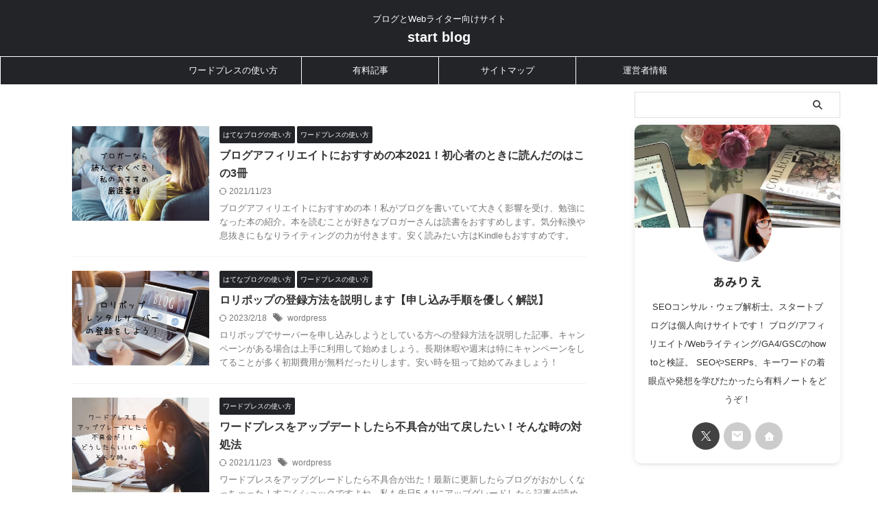

--- FILE ---
content_type: text/html; charset=UTF-8
request_url: https://startblog.info/page/3/
body_size: 17999
content:
<!DOCTYPE html>
<html lang="ja" class="s-navi-search-overlay  toc-style-default">
	<!--<![endif]-->
	<head prefix="og: http://ogp.me/ns# fb: http://ogp.me/ns/fb# article: http://ogp.me/ns/article#">
		
	<!-- Global site tag (gtag.js) - Google Analytics -->
	<script async src="https://www.googletagmanager.com/gtag/js?id=UA-149934649-2"></script>
	<script>
	  window.dataLayer = window.dataLayer || [];
	  function gtag(){dataLayer.push(arguments);}
	  gtag('js', new Date());

	  gtag('config', 'UA-149934649-2');
	</script>
			<meta charset="UTF-8" >
		<meta name="viewport" content="width=device-width,initial-scale=1.0,user-scalable=no,viewport-fit=cover">
		<meta name="format-detection" content="telephone=no" >
		<meta name="referrer" content="no-referrer-when-downgrade"/>

					<meta name="robots" content="noindex,follow">
		
		<link rel="alternate" type="application/rss+xml" title="start blog RSS Feed" href="https://startblog.info/feed/" />
		<link rel="pingback" href="https://startblog.info/xmlrpc.php" >
		<!--[if lt IE 9]>
		<script src="https://startblog.info/wp-content/themes/affinger/js/html5shiv.js" class="" defer data-st-lazy-load="true"></script>
		<![endif]-->
				<meta name='robots' content='max-image-preview:large' />
	<style>img:is([sizes="auto" i], [sizes^="auto," i]) { contain-intrinsic-size: 3000px 1500px }</style>
	<title>startblog(スタートブログ)｜ブログ初心者が収益化する方法</title>
<link rel='dns-prefetch' href='//codoc.jp' />
<script type="text/javascript">
/* <![CDATA[ */
window._wpemojiSettings = {"baseUrl":"https:\/\/s.w.org\/images\/core\/emoji\/16.0.1\/72x72\/","ext":".png","svgUrl":"https:\/\/s.w.org\/images\/core\/emoji\/16.0.1\/svg\/","svgExt":".svg","source":{"concatemoji":"https:\/\/startblog.info\/wp-includes\/js\/wp-emoji-release.min.js?ver=6.8.2"}};
/*! This file is auto-generated */
!function(s,n){var o,i,e;function c(e){try{var t={supportTests:e,timestamp:(new Date).valueOf()};sessionStorage.setItem(o,JSON.stringify(t))}catch(e){}}function p(e,t,n){e.clearRect(0,0,e.canvas.width,e.canvas.height),e.fillText(t,0,0);var t=new Uint32Array(e.getImageData(0,0,e.canvas.width,e.canvas.height).data),a=(e.clearRect(0,0,e.canvas.width,e.canvas.height),e.fillText(n,0,0),new Uint32Array(e.getImageData(0,0,e.canvas.width,e.canvas.height).data));return t.every(function(e,t){return e===a[t]})}function u(e,t){e.clearRect(0,0,e.canvas.width,e.canvas.height),e.fillText(t,0,0);for(var n=e.getImageData(16,16,1,1),a=0;a<n.data.length;a++)if(0!==n.data[a])return!1;return!0}function f(e,t,n,a){switch(t){case"flag":return n(e,"\ud83c\udff3\ufe0f\u200d\u26a7\ufe0f","\ud83c\udff3\ufe0f\u200b\u26a7\ufe0f")?!1:!n(e,"\ud83c\udde8\ud83c\uddf6","\ud83c\udde8\u200b\ud83c\uddf6")&&!n(e,"\ud83c\udff4\udb40\udc67\udb40\udc62\udb40\udc65\udb40\udc6e\udb40\udc67\udb40\udc7f","\ud83c\udff4\u200b\udb40\udc67\u200b\udb40\udc62\u200b\udb40\udc65\u200b\udb40\udc6e\u200b\udb40\udc67\u200b\udb40\udc7f");case"emoji":return!a(e,"\ud83e\udedf")}return!1}function g(e,t,n,a){var r="undefined"!=typeof WorkerGlobalScope&&self instanceof WorkerGlobalScope?new OffscreenCanvas(300,150):s.createElement("canvas"),o=r.getContext("2d",{willReadFrequently:!0}),i=(o.textBaseline="top",o.font="600 32px Arial",{});return e.forEach(function(e){i[e]=t(o,e,n,a)}),i}function t(e){var t=s.createElement("script");t.src=e,t.defer=!0,s.head.appendChild(t)}"undefined"!=typeof Promise&&(o="wpEmojiSettingsSupports",i=["flag","emoji"],n.supports={everything:!0,everythingExceptFlag:!0},e=new Promise(function(e){s.addEventListener("DOMContentLoaded",e,{once:!0})}),new Promise(function(t){var n=function(){try{var e=JSON.parse(sessionStorage.getItem(o));if("object"==typeof e&&"number"==typeof e.timestamp&&(new Date).valueOf()<e.timestamp+604800&&"object"==typeof e.supportTests)return e.supportTests}catch(e){}return null}();if(!n){if("undefined"!=typeof Worker&&"undefined"!=typeof OffscreenCanvas&&"undefined"!=typeof URL&&URL.createObjectURL&&"undefined"!=typeof Blob)try{var e="postMessage("+g.toString()+"("+[JSON.stringify(i),f.toString(),p.toString(),u.toString()].join(",")+"));",a=new Blob([e],{type:"text/javascript"}),r=new Worker(URL.createObjectURL(a),{name:"wpTestEmojiSupports"});return void(r.onmessage=function(e){c(n=e.data),r.terminate(),t(n)})}catch(e){}c(n=g(i,f,p,u))}t(n)}).then(function(e){for(var t in e)n.supports[t]=e[t],n.supports.everything=n.supports.everything&&n.supports[t],"flag"!==t&&(n.supports.everythingExceptFlag=n.supports.everythingExceptFlag&&n.supports[t]);n.supports.everythingExceptFlag=n.supports.everythingExceptFlag&&!n.supports.flag,n.DOMReady=!1,n.readyCallback=function(){n.DOMReady=!0}}).then(function(){return e}).then(function(){var e;n.supports.everything||(n.readyCallback(),(e=n.source||{}).concatemoji?t(e.concatemoji):e.wpemoji&&e.twemoji&&(t(e.twemoji),t(e.wpemoji)))}))}((window,document),window._wpemojiSettings);
/* ]]> */
</script>
<style id='wp-emoji-styles-inline-css' type='text/css'>

	img.wp-smiley, img.emoji {
		display: inline !important;
		border: none !important;
		box-shadow: none !important;
		height: 1em !important;
		width: 1em !important;
		margin: 0 0.07em !important;
		vertical-align: -0.1em !important;
		background: none !important;
		padding: 0 !important;
	}
</style>
<link rel='stylesheet' id='wp-block-library-css' href='https://startblog.info/wp-includes/css/dist/block-library/style.min.css?ver=6.8.2' type='text/css' media='all' />
<style id='classic-theme-styles-inline-css' type='text/css'>
/*! This file is auto-generated */
.wp-block-button__link{color:#fff;background-color:#32373c;border-radius:9999px;box-shadow:none;text-decoration:none;padding:calc(.667em + 2px) calc(1.333em + 2px);font-size:1.125em}.wp-block-file__button{background:#32373c;color:#fff;text-decoration:none}
</style>
<style id='global-styles-inline-css' type='text/css'>
:root{--wp--preset--aspect-ratio--square: 1;--wp--preset--aspect-ratio--4-3: 4/3;--wp--preset--aspect-ratio--3-4: 3/4;--wp--preset--aspect-ratio--3-2: 3/2;--wp--preset--aspect-ratio--2-3: 2/3;--wp--preset--aspect-ratio--16-9: 16/9;--wp--preset--aspect-ratio--9-16: 9/16;--wp--preset--color--black: #000000;--wp--preset--color--cyan-bluish-gray: #abb8c3;--wp--preset--color--white: #ffffff;--wp--preset--color--pale-pink: #f78da7;--wp--preset--color--vivid-red: #cf2e2e;--wp--preset--color--luminous-vivid-orange: #ff6900;--wp--preset--color--luminous-vivid-amber: #fcb900;--wp--preset--color--light-green-cyan: #eefaff;--wp--preset--color--vivid-green-cyan: #00d084;--wp--preset--color--pale-cyan-blue: #8ed1fc;--wp--preset--color--vivid-cyan-blue: #0693e3;--wp--preset--color--vivid-purple: #9b51e0;--wp--preset--color--soft-red: #e92f3d;--wp--preset--color--light-grayish-red: #fdf0f2;--wp--preset--color--vivid-yellow: #ffc107;--wp--preset--color--very-pale-yellow: #fffde7;--wp--preset--color--very-light-gray: #fafafa;--wp--preset--color--very-dark-gray: #313131;--wp--preset--color--original-color-a: #43a047;--wp--preset--color--original-color-b: #795548;--wp--preset--color--original-color-c: #ec407a;--wp--preset--color--original-color-d: #9e9d24;--wp--preset--gradient--vivid-cyan-blue-to-vivid-purple: linear-gradient(135deg,rgba(6,147,227,1) 0%,rgb(155,81,224) 100%);--wp--preset--gradient--light-green-cyan-to-vivid-green-cyan: linear-gradient(135deg,rgb(122,220,180) 0%,rgb(0,208,130) 100%);--wp--preset--gradient--luminous-vivid-amber-to-luminous-vivid-orange: linear-gradient(135deg,rgba(252,185,0,1) 0%,rgba(255,105,0,1) 100%);--wp--preset--gradient--luminous-vivid-orange-to-vivid-red: linear-gradient(135deg,rgba(255,105,0,1) 0%,rgb(207,46,46) 100%);--wp--preset--gradient--very-light-gray-to-cyan-bluish-gray: linear-gradient(135deg,rgb(238,238,238) 0%,rgb(169,184,195) 100%);--wp--preset--gradient--cool-to-warm-spectrum: linear-gradient(135deg,rgb(74,234,220) 0%,rgb(151,120,209) 20%,rgb(207,42,186) 40%,rgb(238,44,130) 60%,rgb(251,105,98) 80%,rgb(254,248,76) 100%);--wp--preset--gradient--blush-light-purple: linear-gradient(135deg,rgb(255,206,236) 0%,rgb(152,150,240) 100%);--wp--preset--gradient--blush-bordeaux: linear-gradient(135deg,rgb(254,205,165) 0%,rgb(254,45,45) 50%,rgb(107,0,62) 100%);--wp--preset--gradient--luminous-dusk: linear-gradient(135deg,rgb(255,203,112) 0%,rgb(199,81,192) 50%,rgb(65,88,208) 100%);--wp--preset--gradient--pale-ocean: linear-gradient(135deg,rgb(255,245,203) 0%,rgb(182,227,212) 50%,rgb(51,167,181) 100%);--wp--preset--gradient--electric-grass: linear-gradient(135deg,rgb(202,248,128) 0%,rgb(113,206,126) 100%);--wp--preset--gradient--midnight: linear-gradient(135deg,rgb(2,3,129) 0%,rgb(40,116,252) 100%);--wp--preset--font-size--small: .8em;--wp--preset--font-size--medium: 20px;--wp--preset--font-size--large: 1.5em;--wp--preset--font-size--x-large: 42px;--wp--preset--font-size--st-regular: 1em;--wp--preset--font-size--huge: 3em;--wp--preset--spacing--20: 0.44rem;--wp--preset--spacing--30: 0.67rem;--wp--preset--spacing--40: 1rem;--wp--preset--spacing--50: 1.5rem;--wp--preset--spacing--60: 2.25rem;--wp--preset--spacing--70: 3.38rem;--wp--preset--spacing--80: 5.06rem;--wp--preset--spacing--af-spacing-ss: 5px;--wp--preset--spacing--af-spacing-s: 10px;--wp--preset--spacing--af-spacing-m: 20px;--wp--preset--spacing--af-spacing-l: 40px;--wp--preset--spacing--af-spacing-ll: 60px;--wp--preset--spacing--af-spacing-xl: 80px;--wp--preset--spacing--af-spacing-xxl: 100px;--wp--preset--shadow--natural: 6px 6px 9px rgba(0, 0, 0, 0.2);--wp--preset--shadow--deep: 12px 12px 50px rgba(0, 0, 0, 0.4);--wp--preset--shadow--sharp: 6px 6px 0px rgba(0, 0, 0, 0.2);--wp--preset--shadow--outlined: 6px 6px 0px -3px rgba(255, 255, 255, 1), 6px 6px rgba(0, 0, 0, 1);--wp--preset--shadow--crisp: 6px 6px 0px rgba(0, 0, 0, 1);}:where(.is-layout-flex){gap: 0.5em;}:where(.is-layout-grid){gap: 0.5em;}body .is-layout-flex{display: flex;}.is-layout-flex{flex-wrap: wrap;align-items: center;}.is-layout-flex > :is(*, div){margin: 0;}body .is-layout-grid{display: grid;}.is-layout-grid > :is(*, div){margin: 0;}:where(.wp-block-columns.is-layout-flex){gap: 2em;}:where(.wp-block-columns.is-layout-grid){gap: 2em;}:where(.wp-block-post-template.is-layout-flex){gap: 1.25em;}:where(.wp-block-post-template.is-layout-grid){gap: 1.25em;}.has-black-color{color: var(--wp--preset--color--black) !important;}.has-cyan-bluish-gray-color{color: var(--wp--preset--color--cyan-bluish-gray) !important;}.has-white-color{color: var(--wp--preset--color--white) !important;}.has-pale-pink-color{color: var(--wp--preset--color--pale-pink) !important;}.has-vivid-red-color{color: var(--wp--preset--color--vivid-red) !important;}.has-luminous-vivid-orange-color{color: var(--wp--preset--color--luminous-vivid-orange) !important;}.has-luminous-vivid-amber-color{color: var(--wp--preset--color--luminous-vivid-amber) !important;}.has-light-green-cyan-color{color: var(--wp--preset--color--light-green-cyan) !important;}.has-vivid-green-cyan-color{color: var(--wp--preset--color--vivid-green-cyan) !important;}.has-pale-cyan-blue-color{color: var(--wp--preset--color--pale-cyan-blue) !important;}.has-vivid-cyan-blue-color{color: var(--wp--preset--color--vivid-cyan-blue) !important;}.has-vivid-purple-color{color: var(--wp--preset--color--vivid-purple) !important;}.has-black-background-color{background-color: var(--wp--preset--color--black) !important;}.has-cyan-bluish-gray-background-color{background-color: var(--wp--preset--color--cyan-bluish-gray) !important;}.has-white-background-color{background-color: var(--wp--preset--color--white) !important;}.has-pale-pink-background-color{background-color: var(--wp--preset--color--pale-pink) !important;}.has-vivid-red-background-color{background-color: var(--wp--preset--color--vivid-red) !important;}.has-luminous-vivid-orange-background-color{background-color: var(--wp--preset--color--luminous-vivid-orange) !important;}.has-luminous-vivid-amber-background-color{background-color: var(--wp--preset--color--luminous-vivid-amber) !important;}.has-light-green-cyan-background-color{background-color: var(--wp--preset--color--light-green-cyan) !important;}.has-vivid-green-cyan-background-color{background-color: var(--wp--preset--color--vivid-green-cyan) !important;}.has-pale-cyan-blue-background-color{background-color: var(--wp--preset--color--pale-cyan-blue) !important;}.has-vivid-cyan-blue-background-color{background-color: var(--wp--preset--color--vivid-cyan-blue) !important;}.has-vivid-purple-background-color{background-color: var(--wp--preset--color--vivid-purple) !important;}.has-black-border-color{border-color: var(--wp--preset--color--black) !important;}.has-cyan-bluish-gray-border-color{border-color: var(--wp--preset--color--cyan-bluish-gray) !important;}.has-white-border-color{border-color: var(--wp--preset--color--white) !important;}.has-pale-pink-border-color{border-color: var(--wp--preset--color--pale-pink) !important;}.has-vivid-red-border-color{border-color: var(--wp--preset--color--vivid-red) !important;}.has-luminous-vivid-orange-border-color{border-color: var(--wp--preset--color--luminous-vivid-orange) !important;}.has-luminous-vivid-amber-border-color{border-color: var(--wp--preset--color--luminous-vivid-amber) !important;}.has-light-green-cyan-border-color{border-color: var(--wp--preset--color--light-green-cyan) !important;}.has-vivid-green-cyan-border-color{border-color: var(--wp--preset--color--vivid-green-cyan) !important;}.has-pale-cyan-blue-border-color{border-color: var(--wp--preset--color--pale-cyan-blue) !important;}.has-vivid-cyan-blue-border-color{border-color: var(--wp--preset--color--vivid-cyan-blue) !important;}.has-vivid-purple-border-color{border-color: var(--wp--preset--color--vivid-purple) !important;}.has-vivid-cyan-blue-to-vivid-purple-gradient-background{background: var(--wp--preset--gradient--vivid-cyan-blue-to-vivid-purple) !important;}.has-light-green-cyan-to-vivid-green-cyan-gradient-background{background: var(--wp--preset--gradient--light-green-cyan-to-vivid-green-cyan) !important;}.has-luminous-vivid-amber-to-luminous-vivid-orange-gradient-background{background: var(--wp--preset--gradient--luminous-vivid-amber-to-luminous-vivid-orange) !important;}.has-luminous-vivid-orange-to-vivid-red-gradient-background{background: var(--wp--preset--gradient--luminous-vivid-orange-to-vivid-red) !important;}.has-very-light-gray-to-cyan-bluish-gray-gradient-background{background: var(--wp--preset--gradient--very-light-gray-to-cyan-bluish-gray) !important;}.has-cool-to-warm-spectrum-gradient-background{background: var(--wp--preset--gradient--cool-to-warm-spectrum) !important;}.has-blush-light-purple-gradient-background{background: var(--wp--preset--gradient--blush-light-purple) !important;}.has-blush-bordeaux-gradient-background{background: var(--wp--preset--gradient--blush-bordeaux) !important;}.has-luminous-dusk-gradient-background{background: var(--wp--preset--gradient--luminous-dusk) !important;}.has-pale-ocean-gradient-background{background: var(--wp--preset--gradient--pale-ocean) !important;}.has-electric-grass-gradient-background{background: var(--wp--preset--gradient--electric-grass) !important;}.has-midnight-gradient-background{background: var(--wp--preset--gradient--midnight) !important;}.has-small-font-size{font-size: var(--wp--preset--font-size--small) !important;}.has-medium-font-size{font-size: var(--wp--preset--font-size--medium) !important;}.has-large-font-size{font-size: var(--wp--preset--font-size--large) !important;}.has-x-large-font-size{font-size: var(--wp--preset--font-size--x-large) !important;}
:where(.wp-block-post-template.is-layout-flex){gap: 1.25em;}:where(.wp-block-post-template.is-layout-grid){gap: 1.25em;}
:where(.wp-block-columns.is-layout-flex){gap: 2em;}:where(.wp-block-columns.is-layout-grid){gap: 2em;}
:root :where(.wp-block-pullquote){font-size: 1.5em;line-height: 1.6;}
</style>
<link rel='stylesheet' id='st-af-cpt-css' href='https://startblog.info/wp-content/plugins/st-af-cpt/assets/css/style.css?ver=1.0.0' type='text/css' media='all' />
<link rel='stylesheet' id='normalize-css' href='https://startblog.info/wp-content/themes/affinger/css/normalize.css?ver=1.5.9' type='text/css' media='all' />
<link rel='stylesheet' id='st_svg-css' href='https://startblog.info/wp-content/themes/affinger/st_svg/style.css?ver=20210719' type='text/css' media='all' />
<link rel='stylesheet' id='slick-css' href='https://startblog.info/wp-content/themes/affinger/vendor/slick/slick.css?ver=1.8.0' type='text/css' media='all' />
<link rel='stylesheet' id='slick-theme-css' href='https://startblog.info/wp-content/themes/affinger/vendor/slick/slick-theme.css?ver=1.8.0' type='text/css' media='all' />
<link rel='stylesheet' id='fonts-googleapis-notosansjp-css' href='//fonts.googleapis.com/css?family=Noto+Sans+JP%3A400%2C700&#038;display=swap&#038;subset=japanese&#038;ver=6.8.2' type='text/css' media='all' />
<link rel='stylesheet' id='fonts-googleapis-roboto400-css' href='//fonts.googleapis.com/css2?family=Roboto%3Awght%40400&#038;display=swap&#038;ver=6.8.2' type='text/css' media='all' />
<link rel='stylesheet' id='style-css' href='https://startblog.info/wp-content/themes/affinger/style.css?ver=20210719' type='text/css' media='all' />
<link rel='stylesheet' id='child-style-css' href='https://startblog.info/wp-content/themes/affinger-child/style.css?ver=20210719' type='text/css' media='all' />
<link rel='stylesheet' id='single-css' href='https://startblog.info/wp-content/themes/affinger/st-rankcss.php' type='text/css' media='all' />
<link rel='stylesheet' id='st-lazy-load-index-css' href='https://startblog.info/wp-content/plugins/st-lazy-load/assets/bundles/index.css?ver=f4577087faf4d337f162' type='text/css' media='all' />
<link rel='stylesheet' id='st-themecss-css' href='https://startblog.info/wp-content/themes/affinger/st-themecss-loader.php?ver=6.8.2' type='text/css' media='all' />
<script type="text/javascript"  src="https://codoc.jp/js/cms.js?ver=6.8.2" id="codoc-injector-js-js"  data-css="blue"  data-usercode="dR1DOJ09Yw" defer></script>
<script type="text/javascript" src="https://startblog.info/wp-includes/js/jquery/jquery.min.js?ver=3.7.1" id="jquery-core-js" data-st-lazy-load="false"></script>
<script type="text/javascript" src="https://startblog.info/wp-includes/js/jquery/jquery-migrate.min.js?ver=3.4.1" id="jquery-migrate-js" data-st-lazy-load="false"></script>
<link rel="https://api.w.org/" href="https://startblog.info/wp-json/" /><script type="text/javascript" language="javascript">
    var vc_pid = "886430120";
</script><script type="text/javascript" src="//aml.valuecommerce.com/vcdal.js" async></script>

<script type="text/javascript" src="//mlb.valuecommerce.com/mylinkbox.js" async></script>

<meta name="msvalidate.01" content="A4767B247B49AC9C3D4E8D6F6BF34F7B" />

<!-- Global site tag (gtag.js) - Google Analytics -->
<script async src="https://www.googletagmanager.com/gtag/js?id=G-EMZ803PSQS"></script>
<script>
  window.dataLayer = window.dataLayer || [];
  function gtag(){dataLayer.push(arguments);}
  gtag('js', new Date());
	
	gtag('config', 'G-EMZ803PSQS');
</script>

<script async src="https://pagead2.googlesyndication.com/pagead/js/adsbygoogle.js?client=ca-pub-7746981471838703"
     crossorigin="anonymous"></script>

<head>
	<title>運営者情報</title>
	<meta charset="UTF-8">
	<!-- 他のメタデータ -->

	<!-- 構造化データ -->
	<script type="application/ld+json">
	{
		"@context": "https://schema.org",
		"@type": "Article",
		"headline": "運営者情報",
		"image": "https://startblog.info/wp-content/uploads/2021/04/Twitterアイコン2021．4-1.png",
		"author": [
			{
				"@type": "Person",
				"name": "あみりえ",
				"jobTitle": "SEO Content Director",
				"url": "https://startblog.info/operator-infomation/",
				"image": "https://startblog.info/wp-content/uploads/2021/04/Twitterアイコン2021．4-1.png"
			}
		],
		"publisher": {
			"@type": "Organization",
			"name": "start blog",
			"url": "https://startblog.info/"
		},
		"description": "この記事は、あみりえのSEOとwebマーケティング支援事業のプロフィールページです。",
		"datePublished": "2020-02-16",
		"dateModified": "2024-10-17"
	}
	</script>
</head>
<meta name="thumbnail" content="https://startblog.info/wp-content/uploads/2020/02/名称未設定のデザイン-2020-02-26T111849.198.png">
<link rel="prev" href="https://startblog.info/page/2/" />
<link rel="next" href="https://startblog.info/page/4/" />
<meta name="description" content="ブログで収益化って難しい？ブログで稼ぐって？在宅でブログをしてみたいけれど、はてなブログかワードプレスかどっちか迷う。ブログのやり方が分からない。そんな時に最初に読んで頂きたいブログです。">
<meta name="keywords" content="インスタ ブログ流入,canvapro,はてなスター いらない,アドセンス 諦めた,はてなブログ カスタマイズ 初心者,ロリポップ ハイスピードプラン">
<meta name="google-site-verification" content="f1IH0JTtVFjsyOlIBfJo_8JlAefoOamA5-1CCNHxhpM" />
<link rel="icon" href="https://startblog.info/wp-content/uploads/2020/03/スタートブログ-100x100.jpg" sizes="32x32" />
<link rel="icon" href="https://startblog.info/wp-content/uploads/2020/03/スタートブログ.jpg" sizes="192x192" />
<link rel="apple-touch-icon" href="https://startblog.info/wp-content/uploads/2020/03/スタートブログ.jpg" />
<meta name="msapplication-TileImage" content="https://startblog.info/wp-content/uploads/2020/03/スタートブログ.jpg" />
		
<!-- OGP -->

<meta property="og:type" content="website">
<meta property="og:title" content="start blog">
<meta property="og:url" content="https://startblog.info">
<meta property="og:description" content="ブログとWebライター向けサイト">
<meta property="og:site_name" content="start blog">
<meta property="og:image" content="https://startblog.info/wp-content/uploads/2020/02/名称未設定のデザイン-2020-02-26T111849.198.png">


		<meta name="twitter:site" content="@ami_lier">

	<meta name="twitter:card" content="summary_large_image">
	
<meta name="twitter:title" content="start blog">
<meta name="twitter:description" content="ブログとWebライター向けサイト">
<meta name="twitter:image" content="https://startblog.info/wp-content/uploads/2020/02/名称未設定のデザイン-2020-02-26T111849.198.png">
<!-- /OGP -->
		


<script>
	(function (window, document, $, undefined) {
		'use strict';

		var SlideBox = (function () {
			/**
			 * @param $element
			 *
			 * @constructor
			 */
			function SlideBox($element) {
				this._$element = $element;
			}

			SlideBox.prototype.$content = function () {
				return this._$element.find('[data-st-slidebox-content]');
			};

			SlideBox.prototype.$toggle = function () {
				return this._$element.find('[data-st-slidebox-toggle]');
			};

			SlideBox.prototype.$icon = function () {
				return this._$element.find('[data-st-slidebox-icon]');
			};

			SlideBox.prototype.$text = function () {
				return this._$element.find('[data-st-slidebox-text]');
			};

			SlideBox.prototype.is_expanded = function () {
				return !!(this._$element.filter('[data-st-slidebox-expanded="true"]').length);
			};

			SlideBox.prototype.expand = function () {
				var self = this;

				this.$content().slideDown()
					.promise()
					.then(function () {
						var $icon = self.$icon();
						var $text = self.$text();

						$icon.removeClass($icon.attr('data-st-slidebox-icon-collapsed'))
							.addClass($icon.attr('data-st-slidebox-icon-expanded'))

						$text.text($text.attr('data-st-slidebox-text-expanded'))

						self._$element.removeClass('is-collapsed')
							.addClass('is-expanded');

						self._$element.attr('data-st-slidebox-expanded', 'true');
					});
			};

			SlideBox.prototype.collapse = function () {
				var self = this;

				this.$content().slideUp()
					.promise()
					.then(function () {
						var $icon = self.$icon();
						var $text = self.$text();

						$icon.removeClass($icon.attr('data-st-slidebox-icon-expanded'))
							.addClass($icon.attr('data-st-slidebox-icon-collapsed'))

						$text.text($text.attr('data-st-slidebox-text-collapsed'))

						self._$element.removeClass('is-expanded')
							.addClass('is-collapsed');

						self._$element.attr('data-st-slidebox-expanded', 'false');
					});
			};

			SlideBox.prototype.toggle = function () {
				if (this.is_expanded()) {
					this.collapse();
				} else {
					this.expand();
				}
			};

			SlideBox.prototype.add_event_listeners = function () {
				var self = this;

				this.$toggle().on('click', function (event) {
					self.toggle();
				});
			};

			SlideBox.prototype.initialize = function () {
				this.add_event_listeners();
			};

			return SlideBox;
		}());

		function on_ready() {
			var slideBoxes = [];

			$('[data-st-slidebox]').each(function () {
				var $element = $(this);
				var slideBox = new SlideBox($element);

				slideBoxes.push(slideBox);

				slideBox.initialize();
			});

			return slideBoxes;
		}

		$(on_ready);
	}(window, window.document, jQuery));
</script>

	<script>
		(function (window, document, $, undefined) {
			'use strict';

			$(function(){
			$('.post h2:not([class^="is-style-st-heading-custom-"]):not([class*=" is-style-st-heading-custom-"]):not(.st-css-no2) , .h2modoki').wrapInner('<span class="st-dash-design"></span>');
			})
		}(window, window.document, jQuery));
	</script>

<script>
	(function (window, document, $, undefined) {
		'use strict';

		$(function(){
			/* 第一階層のみの目次にクラスを挿入 */
			$("#toc_container:not(:has(ul ul))").addClass("only-toc");
			/* アコーディオンメニュー内のカテゴリーにクラス追加 */
			$(".st-ac-box ul:has(.cat-item)").each(function(){
				$(this).addClass("st-ac-cat");
			});
		});
	}(window, window.document, jQuery));
</script>

<script>
	(function (window, document, $, undefined) {
		'use strict';

		$(function(){
									$('.st-star').parent('.rankh4').css('padding-bottom','5px'); // スターがある場合のランキング見出し調整
		});
	}(window, window.document, jQuery));
</script>




	<script>
		(function (window, document, $, undefined) {
			'use strict';

			$(function() {
				$('.is-style-st-paragraph-kaiwa').wrapInner('<span class="st-paragraph-kaiwa-text">');
			});
		}(window, window.document, jQuery));
	</script>

	<script>
		(function (window, document, $, undefined) {
			'use strict';

			$(function() {
				$('.is-style-st-paragraph-kaiwa-b').wrapInner('<span class="st-paragraph-kaiwa-text">');
			});
		}(window, window.document, jQuery));
	</script>

<script>
	/* Gutenbergスタイルを調整 */
	(function (window, document, $, undefined) {
		'use strict';

		$(function() {
			$( '[class^="is-style-st-paragraph-"],[class*=" is-style-st-paragraph-"]' ).wrapInner( '<span class="st-noflex"></span>' );
		});
	}(window, window.document, jQuery));
</script>




			</head>
	<body ontouchstart="" class="home blog paged paged-3 wp-theme-affinger wp-child-theme-affinger-child codoc-theme-blue st-af front-page" >				<div id="st-ami">
				<div id="wrapper" class="" ontouchstart="">
				<div id="wrapper-in">

					

<header id="st-headwide">
	<div id="header-full">
		<div id="headbox-bg-fixed">
			<div id="headbox-bg">
				<div id="headbox">

						<nav id="s-navi" class="pcnone" data-st-nav data-st-nav-type="normal">
		<dl class="acordion is-active" data-st-nav-primary>
			<dt class="trigger">
				<p class="acordion_button"><span class="op op-menu"><i class="st-fa st-svg-menu"></i></span></p>

				
									<div id="st-mobile-logo"></div>
				
				<!-- 追加メニュー -->
				
				<!-- 追加メニュー2 -->
				
			</dt>

			<dd class="acordion_tree">
				<div class="acordion_tree_content">

											<div class="st-ac-box">
							<div id="search-4" class="st-widgets-box ac-widgets-top widget_search"><div id="search" class="search-custom-d">
	<form method="get" id="searchform" action="https://startblog.info/">
		<label class="hidden" for="s">
					</label>
		<input type="text" placeholder="" value="" name="s" id="s" />
		<input type="submit" value="&#xf002;" class="st-fa" id="searchsubmit" />
	</form>
</div>
<!-- /stinger -->
</div>						</div>
					
					<div class="menu-%e3%82%b0%e3%83%ad%e3%83%bc%e3%83%90%e3%83%ab%e3%83%8a%e3%83%93-container"><ul id="menu-%e3%82%b0%e3%83%ad%e3%83%bc%e3%83%90%e3%83%ab%e3%83%8a%e3%83%93" class="menu"><li id="menu-item-668" class="menu-item menu-item-type-taxonomy menu-item-object-category menu-item-668"><a href="https://startblog.info/category/wordpress-beginner-use/"><span class="menu-item-label">ワードプレスの使い方</span></a></li>
<li id="menu-item-2973" class="menu-item menu-item-type-taxonomy menu-item-object-category menu-item-2973"><a href="https://startblog.info/category/paid-articles/"><span class="menu-item-label">有料記事</span></a></li>
<li id="menu-item-1072" class="menu-item menu-item-type-post_type menu-item-object-page menu-item-1072"><a href="https://startblog.info/sitemaps/"><span class="menu-item-label">サイトマップ</span></a></li>
<li id="menu-item-2569" class="menu-item menu-item-type-post_type menu-item-object-page menu-item-2569"><a href="https://startblog.info/operator-infomation/"><span class="menu-item-label">運営者情報</span></a></li>
</ul></div>
					<div class="clear"></div>

					
				</div>
			</dd>

					</dl>

					</nav>

											<div id="header-l">
							
							<div id="st-text-logo">
								
    
		
			<!-- キャプション -->
			
									<h1 class="descr sitenametop">
         		       	ブログとWebライター向けサイト         		   	</h1>
				
			
			<!-- ロゴ又はブログ名 -->
			          		  <p class="sitename"><a href="https://startblog.info/">
              		                  		    start blog               		           		  </a></p>
        				<!-- ロゴ又はブログ名ここまで -->

		
	
							</div>
						</div><!-- /#header-l -->
					
					<div id="header-r" class="smanone">
						
					</div><!-- /#header-r -->

				</div><!-- /#headbox -->
			</div><!-- /#headbox-bg clearfix -->
		</div><!-- /#headbox-bg-fixed -->

		
		
		
		
			

			<div id="gazou-wide">
					<div id="st-menubox">
			<div id="st-menuwide">
				<div id="st-menuwide-fixed">
					<nav class="smanone clearfix"><ul id="menu-%e3%82%b0%e3%83%ad%e3%83%bc%e3%83%90%e3%83%ab%e3%83%8a%e3%83%93-1" class="menu"><li class="menu-item menu-item-type-taxonomy menu-item-object-category menu-item-668"><a href="https://startblog.info/category/wordpress-beginner-use/">ワードプレスの使い方</a></li>
<li class="menu-item menu-item-type-taxonomy menu-item-object-category menu-item-2973"><a href="https://startblog.info/category/paid-articles/">有料記事</a></li>
<li class="menu-item menu-item-type-post_type menu-item-object-page menu-item-1072"><a href="https://startblog.info/sitemaps/">サイトマップ</a></li>
<li class="menu-item menu-item-type-post_type menu-item-object-page menu-item-2569"><a href="https://startblog.info/operator-infomation/">運営者情報</a></li>
</ul></nav>				</div>
			</div>
		</div>
										<div id="st-headerbox">
						<div id="st-header">
						</div>
					</div>
									</div>
		
	</div><!-- #header-full -->

	





</header>

					<div id="content-w">

						
						

<div id="content" class="clearfix">
	<div id="contentInner">
		<main >
			<article>

				<div class="home-post post">
					
										
				</div>

				<aside>

					
						<div class="kanren ">
			
		<dl class="clearfix">
			<dt>
				
	<a href="https://startblog.info/books-blogger-selection/">
					<img width="800" height="550" data-src="https://startblog.info/wp-content/uploads/2020/04/ブロガーなら-読んでおくべき-私のおすすめ-厳選書籍.jpg" class="attachment-full size-full wp-post-image st-lazy-load-lazy" alt="recommended-books-for-blog-affiliate" decoding="async" fetchpriority="high" data-srcset="https://startblog.info/wp-content/uploads/2020/04/ブロガーなら-読んでおくべき-私のおすすめ-厳選書籍.jpg 800w, https://startblog.info/wp-content/uploads/2020/04/ブロガーなら-読んでおくべき-私のおすすめ-厳選書籍-300x206.jpg 300w, https://startblog.info/wp-content/uploads/2020/04/ブロガーなら-読んでおくべき-私のおすすめ-厳選書籍-768x528.jpg 768w" data-sizes="(max-width: 800px) 100vw, 800px" src="[data-uri]" data-st-lazy-load="true"><noscript class="st-lazy-load-noscript"><img width="800" height="550" src="https://startblog.info/wp-content/uploads/2020/04/ブロガーなら-読んでおくべき-私のおすすめ-厳選書籍.jpg" class="attachment-full size-full wp-post-image" alt="recommended-books-for-blog-affiliate" decoding="async" fetchpriority="high" srcset="https://startblog.info/wp-content/uploads/2020/04/ブロガーなら-読んでおくべき-私のおすすめ-厳選書籍.jpg 800w, https://startblog.info/wp-content/uploads/2020/04/ブロガーなら-読んでおくべき-私のおすすめ-厳選書籍-300x206.jpg 300w, https://startblog.info/wp-content/uploads/2020/04/ブロガーなら-読んでおくべき-私のおすすめ-厳選書籍-768x528.jpg 768w" sizes="(max-width: 800px) 100vw, 800px" /></noscript>			</a>

			</dt>
			<dd>
				
	
	<p class="st-catgroup itiran-category">
		<a href="https://startblog.info/category/hatena-blog-beginners-use/" title="View all posts in はてなブログの使い方" rel="category tag"><span class="catname st-catid13">はてなブログの使い方</span></a> <a href="https://startblog.info/category/wordpress-beginner-use/" title="View all posts in ワードプレスの使い方" rel="category tag"><span class="catname st-catid8">ワードプレスの使い方</span></a>	</p>
				<h3><a href="https://startblog.info/books-blogger-selection/">
						ブログアフィリエイトにおすすめの本2021！初心者のときに読んだのはこの3冊					</a></h3>

					<div class="blog_info">
		<p>
							<i class="st-fa st-svg-refresh"></i>2021/11/23										&nbsp;<span class="pcone">
										</span>
					</p>
	</div>

					<div class="st-excerpt smanone">
		<p>ブログアフィリエイトにおすすめの本！私がブログを書いていて大きく影響を受け、勉強になった本の紹介。本を読むことが好きなブロガーさんは読書をおすすめします。気分転換や息抜きにもなりライティングの力が付きます。安く読みたい方はKindleもおすすめです。</p>
	</div>

				
			</dd>
		</dl>
			
		<dl class="clearfix">
			<dt>
				
	<a href="https://startblog.info/lolipop-rental-server-contract/">
					<img width="800" height="550" data-src="https://startblog.info/wp-content/uploads/2020/05/ロリポップ-レンタルサーバーの登録をしよう！.jpg" class="attachment-full size-full wp-post-image st-lazy-load-lazy" alt="rental-server-lolipop-how-to-register" decoding="async" data-srcset="https://startblog.info/wp-content/uploads/2020/05/ロリポップ-レンタルサーバーの登録をしよう！.jpg 800w, https://startblog.info/wp-content/uploads/2020/05/ロリポップ-レンタルサーバーの登録をしよう！-300x206.jpg 300w, https://startblog.info/wp-content/uploads/2020/05/ロリポップ-レンタルサーバーの登録をしよう！-768x528.jpg 768w" data-sizes="(max-width: 800px) 100vw, 800px" src="[data-uri]" data-st-lazy-load="true"><noscript class="st-lazy-load-noscript"><img width="800" height="550" src="https://startblog.info/wp-content/uploads/2020/05/ロリポップ-レンタルサーバーの登録をしよう！.jpg" class="attachment-full size-full wp-post-image" alt="rental-server-lolipop-how-to-register" decoding="async" srcset="https://startblog.info/wp-content/uploads/2020/05/ロリポップ-レンタルサーバーの登録をしよう！.jpg 800w, https://startblog.info/wp-content/uploads/2020/05/ロリポップ-レンタルサーバーの登録をしよう！-300x206.jpg 300w, https://startblog.info/wp-content/uploads/2020/05/ロリポップ-レンタルサーバーの登録をしよう！-768x528.jpg 768w" sizes="(max-width: 800px) 100vw, 800px" /></noscript>			</a>

			</dt>
			<dd>
				
	
	<p class="st-catgroup itiran-category">
		<a href="https://startblog.info/category/hatena-blog-beginners-use/" title="View all posts in はてなブログの使い方" rel="category tag"><span class="catname st-catid13">はてなブログの使い方</span></a> <a href="https://startblog.info/category/wordpress-beginner-use/" title="View all posts in ワードプレスの使い方" rel="category tag"><span class="catname st-catid8">ワードプレスの使い方</span></a>	</p>
				<h3><a href="https://startblog.info/lolipop-rental-server-contract/">
						ロリポップの登録方法を説明します【申し込み手順を優しく解説】					</a></h3>

					<div class="blog_info">
		<p>
							<i class="st-fa st-svg-refresh"></i>2023/2/18										&nbsp;<span class="pcone">
						<i class="st-fa st-svg-tags"></i>&nbsp;<a href="https://startblog.info/tag/wordpress/" rel="tag">wordpress</a>				</span>
					</p>
	</div>

					<div class="st-excerpt smanone">
		<p>ロリポップでサーバーを申し込みしようとしている方への登録方法を説明した記事。キャンペーンがある場合は上手に利用して始めましょう。長期休暇や週末は特にキャンペーンをしてることが多く初期費用が無料だったりします。安い時を狙って始めてみましょう！</p>
	</div>

				
			</dd>
		</dl>
			
		<dl class="clearfix">
			<dt>
				
	<a href="https://startblog.info/wordpress-update-failed/">
					<img width="800" height="550" data-src="https://startblog.info/wp-content/uploads/2020/04/ワードプレスを-アップグレードしたら-不具合が！！-戻したい時の対処法.jpg" class="attachment-full size-full wp-post-image st-lazy-load-lazy" alt="wordpress-upgrade-miss" decoding="async" data-srcset="https://startblog.info/wp-content/uploads/2020/04/ワードプレスを-アップグレードしたら-不具合が！！-戻したい時の対処法.jpg 800w, https://startblog.info/wp-content/uploads/2020/04/ワードプレスを-アップグレードしたら-不具合が！！-戻したい時の対処法-300x206.jpg 300w, https://startblog.info/wp-content/uploads/2020/04/ワードプレスを-アップグレードしたら-不具合が！！-戻したい時の対処法-768x528.jpg 768w" data-sizes="(max-width: 800px) 100vw, 800px" src="[data-uri]" data-st-lazy-load="true"><noscript class="st-lazy-load-noscript"><img width="800" height="550" src="https://startblog.info/wp-content/uploads/2020/04/ワードプレスを-アップグレードしたら-不具合が！！-戻したい時の対処法.jpg" class="attachment-full size-full wp-post-image" alt="wordpress-upgrade-miss" decoding="async" srcset="https://startblog.info/wp-content/uploads/2020/04/ワードプレスを-アップグレードしたら-不具合が！！-戻したい時の対処法.jpg 800w, https://startblog.info/wp-content/uploads/2020/04/ワードプレスを-アップグレードしたら-不具合が！！-戻したい時の対処法-300x206.jpg 300w, https://startblog.info/wp-content/uploads/2020/04/ワードプレスを-アップグレードしたら-不具合が！！-戻したい時の対処法-768x528.jpg 768w" sizes="(max-width: 800px) 100vw, 800px" /></noscript>			</a>

			</dt>
			<dd>
				
	
	<p class="st-catgroup itiran-category">
		<a href="https://startblog.info/category/wordpress-beginner-use/" title="View all posts in ワードプレスの使い方" rel="category tag"><span class="catname st-catid8">ワードプレスの使い方</span></a>	</p>
				<h3><a href="https://startblog.info/wordpress-update-failed/">
						ワードプレスをアップデートしたら不具合が出て戻したい！そんな時の対処法					</a></h3>

					<div class="blog_info">
		<p>
							<i class="st-fa st-svg-refresh"></i>2021/11/23										&nbsp;<span class="pcone">
						<i class="st-fa st-svg-tags"></i>&nbsp;<a href="https://startblog.info/tag/wordpress/" rel="tag">wordpress</a>				</span>
					</p>
	</div>

					<div class="st-excerpt smanone">
		<p>ワードプレスをアップグレードしたら不具合が出た！最新に更新したらブログがおかしくなっちゃった！すごくショックですよね。私も先日5.4.1にアップグレードしたら記事が読めなくなりました。焦っている方はどうか落ち着いてまず一読してみてください。焦ってFTPをいじるのが怖かったので私はプラグインで直しました。ものの10分で簡単に戻せるので落ち着いて下さいね。困っている方の参考になれば…。</p>
	</div>

				
			</dd>
		</dl>
			
		<dl class="clearfix">
			<dt>
				
	<a href="https://startblog.info/hatenablog-first-setting/">
					<img width="800" height="550" data-src="https://startblog.info/wp-content/uploads/2020/04/はてなブログカスタマイズ初心者専用！これだけは押さえておきたい無料CSS.jpg" class="attachment-full size-full wp-post-image st-lazy-load-lazy" alt="hatenablog-customize-css" decoding="async" data-srcset="https://startblog.info/wp-content/uploads/2020/04/はてなブログカスタマイズ初心者専用！これだけは押さえておきたい無料CSS.jpg 800w, https://startblog.info/wp-content/uploads/2020/04/はてなブログカスタマイズ初心者専用！これだけは押さえておきたい無料CSS-300x206.jpg 300w, https://startblog.info/wp-content/uploads/2020/04/はてなブログカスタマイズ初心者専用！これだけは押さえておきたい無料CSS-768x528.jpg 768w" data-sizes="(max-width: 800px) 100vw, 800px" src="[data-uri]" data-st-lazy-load="true"><noscript class="st-lazy-load-noscript"><img width="800" height="550" src="https://startblog.info/wp-content/uploads/2020/04/はてなブログカスタマイズ初心者専用！これだけは押さえておきたい無料CSS.jpg" class="attachment-full size-full wp-post-image" alt="hatenablog-customize-css" decoding="async" srcset="https://startblog.info/wp-content/uploads/2020/04/はてなブログカスタマイズ初心者専用！これだけは押さえておきたい無料CSS.jpg 800w, https://startblog.info/wp-content/uploads/2020/04/はてなブログカスタマイズ初心者専用！これだけは押さえておきたい無料CSS-300x206.jpg 300w, https://startblog.info/wp-content/uploads/2020/04/はてなブログカスタマイズ初心者専用！これだけは押さえておきたい無料CSS-768x528.jpg 768w" sizes="(max-width: 800px) 100vw, 800px" /></noscript>			</a>

			</dt>
			<dd>
				
	
	<p class="st-catgroup itiran-category">
		<a href="https://startblog.info/category/hatena-blog-beginners-use/" title="View all posts in はてなブログの使い方" rel="category tag"><span class="catname st-catid13">はてなブログの使い方</span></a>	</p>
				<h3><a href="https://startblog.info/hatenablog-first-setting/">
						はてなブログカスタマイズ初心者専用！これだけは押さえておきたい無料CSS					</a></h3>

					<div class="blog_info">
		<p>
							<i class="st-fa st-svg-refresh"></i>2021/11/23										&nbsp;<span class="pcone">
										</span>
					</p>
	</div>

					<div class="st-excerpt smanone">
		<p>はてなブログを始めたらカスタマイズに興味が出たり設定で困ったりするものです。はてなブログを始めて２か月の初心者の時に私がしたことをまとめました。はてなブログ初心者さんは参考にしてくださいね。カスタマイズCSSしたり、ブログが記事が増えてきて見た目にも良くなると続ける事が楽しくなってきますよ。</p>
	</div>

				
			</dd>
		</dl>
			
		<dl class="clearfix">
			<dt>
				
	<a href="https://startblog.info/google-adsense-pass/">
					<img width="800" height="550" data-src="https://startblog.info/wp-content/uploads/2020/04/アドセンスの審査に通らない人へ。-～通った私の備忘録～.jpg" class="attachment-full size-full wp-post-image st-lazy-load-lazy" alt="google-adsence-can-not-pass" decoding="async" data-srcset="https://startblog.info/wp-content/uploads/2020/04/アドセンスの審査に通らない人へ。-～通った私の備忘録～.jpg 800w, https://startblog.info/wp-content/uploads/2020/04/アドセンスの審査に通らない人へ。-～通った私の備忘録～-300x206.jpg 300w, https://startblog.info/wp-content/uploads/2020/04/アドセンスの審査に通らない人へ。-～通った私の備忘録～-768x528.jpg 768w" data-sizes="(max-width: 800px) 100vw, 800px" src="[data-uri]" data-st-lazy-load="true"><noscript class="st-lazy-load-noscript"><img width="800" height="550" src="https://startblog.info/wp-content/uploads/2020/04/アドセンスの審査に通らない人へ。-～通った私の備忘録～.jpg" class="attachment-full size-full wp-post-image" alt="google-adsence-can-not-pass" decoding="async" srcset="https://startblog.info/wp-content/uploads/2020/04/アドセンスの審査に通らない人へ。-～通った私の備忘録～.jpg 800w, https://startblog.info/wp-content/uploads/2020/04/アドセンスの審査に通らない人へ。-～通った私の備忘録～-300x206.jpg 300w, https://startblog.info/wp-content/uploads/2020/04/アドセンスの審査に通らない人へ。-～通った私の備忘録～-768x528.jpg 768w" sizes="(max-width: 800px) 100vw, 800px" /></noscript>			</a>

			</dt>
			<dd>
				
	
	<p class="st-catgroup itiran-category">
		<a href="https://startblog.info/category/wordpress-beginner-use/" title="View all posts in ワードプレスの使い方" rel="category tag"><span class="catname st-catid8">ワードプレスの使い方</span></a>	</p>
				<h3><a href="https://startblog.info/google-adsense-pass/">
						アドセンス落ちた。何度も思った私が4サイト合格を手にした方法【2020年最新版】					</a></h3>

					<div class="blog_info">
		<p>
							<i class="st-fa st-svg-refresh"></i>2021/11/23										&nbsp;<span class="pcone">
						<i class="st-fa st-svg-tags"></i>&nbsp;<a href="https://startblog.info/tag/google-adsense/" rel="tag">Google AdSense</a>				</span>
					</p>
	</div>

					<div class="st-excerpt smanone">
		<p>アドセンスの審査に落ちて消耗してしまっている方、諦めたという方に。何十回も落ちて一度は諦めたアドセンスに半年かかって合格しました。結局は私が自分のサイトを見つめ、思い当たる改善を繰り返したという話です。では実際に何をやったのか？どこを改善したのかを書いています。今なかなか通らない方でも明日はうまくいくかもしれません。</p>
	</div>

				
			</dd>
		</dl>
			
		<dl class="clearfix">
			<dt>
				
	<a href="https://startblog.info/wordpress-first-setting/">
					<img width="800" height="550" data-src="https://startblog.info/wp-content/uploads/2020/04/ワードプレスを始めたら-最初にやること-12の設定.jpg" class="attachment-full size-full wp-post-image st-lazy-load-lazy" alt="wordpress-monetization-settings" decoding="async" data-srcset="https://startblog.info/wp-content/uploads/2020/04/ワードプレスを始めたら-最初にやること-12の設定.jpg 800w, https://startblog.info/wp-content/uploads/2020/04/ワードプレスを始めたら-最初にやること-12の設定-300x206.jpg 300w, https://startblog.info/wp-content/uploads/2020/04/ワードプレスを始めたら-最初にやること-12の設定-768x528.jpg 768w" data-sizes="(max-width: 800px) 100vw, 800px" src="[data-uri]" data-st-lazy-load="true"><noscript class="st-lazy-load-noscript"><img width="800" height="550" src="https://startblog.info/wp-content/uploads/2020/04/ワードプレスを始めたら-最初にやること-12の設定.jpg" class="attachment-full size-full wp-post-image" alt="wordpress-monetization-settings" decoding="async" srcset="https://startblog.info/wp-content/uploads/2020/04/ワードプレスを始めたら-最初にやること-12の設定.jpg 800w, https://startblog.info/wp-content/uploads/2020/04/ワードプレスを始めたら-最初にやること-12の設定-300x206.jpg 300w, https://startblog.info/wp-content/uploads/2020/04/ワードプレスを始めたら-最初にやること-12の設定-768x528.jpg 768w" sizes="(max-width: 800px) 100vw, 800px" /></noscript>			</a>

			</dt>
			<dd>
				
	
	<p class="st-catgroup itiran-category">
		<a href="https://startblog.info/category/wordpress-beginner-use/" title="View all posts in ワードプレスの使い方" rel="category tag"><span class="catname st-catid8">ワードプレスの使い方</span></a>	</p>
				<h3><a href="https://startblog.info/wordpress-first-setting/">
						ワードプレスの初心者初期設定！これだけは最初にやるべき【いきなり書き出してはいけません】					</a></h3>

					<div class="blog_info">
		<p>
							<i class="st-fa st-svg-refresh"></i>2021/11/23										&nbsp;<span class="pcone">
						<i class="st-fa st-svg-tags"></i>&nbsp;<a href="https://startblog.info/tag/wordpress/" rel="tag">wordpress</a>				</span>
					</p>
	</div>

					<div class="st-excerpt smanone">
		<p>【ワードプレスの収益化設定】ワードプレスを始めたらすぐにやっておくべき設定が12個あります。いきなり書き始めてはいけません！ワードプレスを始めたけれど次は何からしたらいいのかわからない方、記事を書く前にやっておくべきことが分からない方に参考にして欲しい記事。</p>
	</div>

				
			</dd>
		</dl>
			
		<dl class="clearfix">
			<dt>
				
	<a href="https://startblog.info/meta-discription/">
					<img width="800" height="550" data-src="https://startblog.info/wp-content/uploads/2020/04/メタの重複。-meta。-メタディスクリプションが-表示されない！.jpg" class="attachment-full size-full wp-post-image st-lazy-load-lazy" alt="meta-discription" decoding="async" data-srcset="https://startblog.info/wp-content/uploads/2020/04/メタの重複。-meta。-メタディスクリプションが-表示されない！.jpg 800w, https://startblog.info/wp-content/uploads/2020/04/メタの重複。-meta。-メタディスクリプションが-表示されない！-300x206.jpg 300w, https://startblog.info/wp-content/uploads/2020/04/メタの重複。-meta。-メタディスクリプションが-表示されない！-768x528.jpg 768w" data-sizes="(max-width: 800px) 100vw, 800px" src="[data-uri]" data-st-lazy-load="true"><noscript class="st-lazy-load-noscript"><img width="800" height="550" src="https://startblog.info/wp-content/uploads/2020/04/メタの重複。-meta。-メタディスクリプションが-表示されない！.jpg" class="attachment-full size-full wp-post-image" alt="meta-discription" decoding="async" srcset="https://startblog.info/wp-content/uploads/2020/04/メタの重複。-meta。-メタディスクリプションが-表示されない！.jpg 800w, https://startblog.info/wp-content/uploads/2020/04/メタの重複。-meta。-メタディスクリプションが-表示されない！-300x206.jpg 300w, https://startblog.info/wp-content/uploads/2020/04/メタの重複。-meta。-メタディスクリプションが-表示されない！-768x528.jpg 768w" sizes="(max-width: 800px) 100vw, 800px" /></noscript>			</a>

			</dt>
			<dd>
				
	
	<p class="st-catgroup itiran-category">
		<a href="https://startblog.info/category/wordpress-beginner-use/" title="View all posts in ワードプレスの使い方" rel="category tag"><span class="catname st-catid8">ワードプレスの使い方</span></a>	</p>
				<h3><a href="https://startblog.info/meta-discription/">
						meta descriptionが反映されない時はここをチェックしよう【重複しているかも】					</a></h3>

					<div class="blog_info">
		<p>
							<i class="st-fa st-svg-refresh"></i>2023/7/23										&nbsp;<span class="pcone">
						<i class="st-fa st-svg-tags"></i>&nbsp;<a href="https://startblog.info/tag/wordpress/" rel="tag">wordpress</a>				</span>
					</p>
	</div>

					<div class="st-excerpt smanone">
		<p>【メタディスクリプションが反映されない】ワードプレスでプラグインを使う時、all in one seo packなどのプラグインによって機能が重複することがあります。メタディスクリプションの重複で思うようにメタ（スニペット）が表示されない現象が起こることがあるので注意しましょう。</p>
	</div>

				
			</dd>
		</dl>
			
		<dl class="clearfix">
			<dt>
				
	<a href="https://startblog.info/affiliate-asp-recommend/">
					<img width="800" height="550" data-src="https://startblog.info/wp-content/uploads/2020/04/アフィリエイトの-おすすめ。.jpg" class="attachment-full size-full wp-post-image st-lazy-load-lazy" alt="affiliate-asp-comparison" decoding="async" data-srcset="https://startblog.info/wp-content/uploads/2020/04/アフィリエイトの-おすすめ。.jpg 800w, https://startblog.info/wp-content/uploads/2020/04/アフィリエイトの-おすすめ。-300x206.jpg 300w, https://startblog.info/wp-content/uploads/2020/04/アフィリエイトの-おすすめ。-768x528.jpg 768w" data-sizes="(max-width: 800px) 100vw, 800px" src="[data-uri]" data-st-lazy-load="true"><noscript class="st-lazy-load-noscript"><img width="800" height="550" src="https://startblog.info/wp-content/uploads/2020/04/アフィリエイトの-おすすめ。.jpg" class="attachment-full size-full wp-post-image" alt="affiliate-asp-comparison" decoding="async" srcset="https://startblog.info/wp-content/uploads/2020/04/アフィリエイトの-おすすめ。.jpg 800w, https://startblog.info/wp-content/uploads/2020/04/アフィリエイトの-おすすめ。-300x206.jpg 300w, https://startblog.info/wp-content/uploads/2020/04/アフィリエイトの-おすすめ。-768x528.jpg 768w" sizes="(max-width: 800px) 100vw, 800px" /></noscript>			</a>

			</dt>
			<dd>
				
	
	<p class="st-catgroup itiran-category">
		<a href="https://startblog.info/category/hatena-blog-beginners-use/" title="View all posts in はてなブログの使い方" rel="category tag"><span class="catname st-catid13">はてなブログの使い方</span></a> <a href="https://startblog.info/category/wordpress-beginner-use/" title="View all posts in ワードプレスの使い方" rel="category tag"><span class="catname st-catid8">ワードプレスの使い方</span></a>	</p>
				<h3><a href="https://startblog.info/affiliate-asp-recommend/">
						【アフィリエイトASPを比較します】ここだけは押さえておきたい厳選５選【初心者向け】					</a></h3>

					<div class="blog_info">
		<p>
							<i class="st-fa st-svg-refresh"></i>2021/11/23										&nbsp;<span class="pcone">
										</span>
					</p>
	</div>

					<div class="st-excerpt smanone">
		<p>アフィリエイトASPを比較します！アフィリエイトするならこのaspだけは押さえておきたい厳選５選！ASPの中でもこれだけはという所を厳選しました。定番のa8、afb、バリュコマ、もしも、アクセストレードといった使いやすく続けやすい安心のサイトばかりを集めています。ぜひ参考にしてみてください。</p>
	</div>

				
			</dd>
		</dl>
			
		<dl class="clearfix">
			<dt>
				
	<a href="https://startblog.info/canva-pro-no-extra-charge/">
					<img width="800" height="550" data-src="https://startblog.info/wp-content/uploads/2020/04/canvaが-より使いやすく-なりました！.jpg" class="attachment-full size-full wp-post-image st-lazy-load-lazy" alt="canva-got-better" decoding="async" data-srcset="https://startblog.info/wp-content/uploads/2020/04/canvaが-より使いやすく-なりました！.jpg 800w, https://startblog.info/wp-content/uploads/2020/04/canvaが-より使いやすく-なりました！-300x206.jpg 300w, https://startblog.info/wp-content/uploads/2020/04/canvaが-より使いやすく-なりました！-768x528.jpg 768w" data-sizes="(max-width: 800px) 100vw, 800px" src="[data-uri]" data-st-lazy-load="true"><noscript class="st-lazy-load-noscript"><img width="800" height="550" src="https://startblog.info/wp-content/uploads/2020/04/canvaが-より使いやすく-なりました！.jpg" class="attachment-full size-full wp-post-image" alt="canva-got-better" decoding="async" srcset="https://startblog.info/wp-content/uploads/2020/04/canvaが-より使いやすく-なりました！.jpg 800w, https://startblog.info/wp-content/uploads/2020/04/canvaが-より使いやすく-なりました！-300x206.jpg 300w, https://startblog.info/wp-content/uploads/2020/04/canvaが-より使いやすく-なりました！-768x528.jpg 768w" sizes="(max-width: 800px) 100vw, 800px" /></noscript>			</a>

			</dt>
			<dd>
				
	
	<p class="st-catgroup itiran-category">
		<a href="https://startblog.info/category/hatena-blog-beginners-use/" title="View all posts in はてなブログの使い方" rel="category tag"><span class="catname st-catid13">はてなブログの使い方</span></a> <a href="https://startblog.info/category/wordpress-beginner-use/" title="View all posts in ワードプレスの使い方" rel="category tag"><span class="catname st-catid8">ワードプレスの使い方</span></a>	</p>
				<h3><a href="https://startblog.info/canva-pro-no-extra-charge/">
						CanvaProの料金は？より使いやすくなりました。【コンテンツ全体が追加支払いなしに】					</a></h3>

					<div class="blog_info">
		<p>
							<i class="st-fa st-svg-refresh"></i>2021/11/23										&nbsp;<span class="pcone">
										</span>
					</p>
	</div>

					<div class="st-excerpt smanone">
		<p>Canvaproの料金は？より使いやすくなりました。コンテンツ全体が追加支払いなしになりました。（2020.4.6現在）普段キャンバプロを使っているので、このお知らせを知って嬉しくなりました。ブロガーやクリエイターの方は使っていらっしゃるのをよく見掛けます。今までpro登録していなかった方もより使いやすくなったcanvaproを検討されてもいいかも知れませんね。</p>
	</div>

				
			</dd>
		</dl>
			
		<dl class="clearfix">
			<dt>
				
	<a href="https://startblog.info/code-camp-taiken/">
					<img width="800" height="550" data-src="https://startblog.info/wp-content/uploads/2020/04/コードキャンプの-無料体験の-口コミ。.jpg" class="attachment-full size-full wp-post-image st-lazy-load-lazy" alt="employment-with-no-experience-programmer" decoding="async" data-srcset="https://startblog.info/wp-content/uploads/2020/04/コードキャンプの-無料体験の-口コミ。.jpg 800w, https://startblog.info/wp-content/uploads/2020/04/コードキャンプの-無料体験の-口コミ。-300x206.jpg 300w, https://startblog.info/wp-content/uploads/2020/04/コードキャンプの-無料体験の-口コミ。-768x528.jpg 768w" data-sizes="(max-width: 800px) 100vw, 800px" src="[data-uri]" data-st-lazy-load="true"><noscript class="st-lazy-load-noscript"><img width="800" height="550" src="https://startblog.info/wp-content/uploads/2020/04/コードキャンプの-無料体験の-口コミ。.jpg" class="attachment-full size-full wp-post-image" alt="employment-with-no-experience-programmer" decoding="async" srcset="https://startblog.info/wp-content/uploads/2020/04/コードキャンプの-無料体験の-口コミ。.jpg 800w, https://startblog.info/wp-content/uploads/2020/04/コードキャンプの-無料体験の-口コミ。-300x206.jpg 300w, https://startblog.info/wp-content/uploads/2020/04/コードキャンプの-無料体験の-口コミ。-768x528.jpg 768w" sizes="(max-width: 800px) 100vw, 800px" /></noscript>			</a>

			</dt>
			<dd>
				
	
	<p class="st-catgroup itiran-category">
		<a href="https://startblog.info/category/hatena-blog-beginners-use/" title="View all posts in はてなブログの使い方" rel="category tag"><span class="catname st-catid13">はてなブログの使い方</span></a> <a href="https://startblog.info/category/wordpress-beginner-use/" title="View all posts in ワードプレスの使い方" rel="category tag"><span class="catname st-catid8">ワードプレスの使い方</span></a>	</p>
				<h3><a href="https://startblog.info/code-camp-taiken/">
						未経験でプログラマーになったけど辞めたい…。今から復習しつつ立て直しましょう					</a></h3>

					<div class="blog_info">
		<p>
							<i class="st-fa st-svg-refresh"></i>2021/11/23										&nbsp;<span class="pcone">
										</span>
					</p>
	</div>

					<div class="st-excerpt smanone">
		<p>未経験でプログラマーになったけどきついから辞めたい。副業リモートブームですが独学は難しいです。オンラインはこっそりスキルアップできるので習うことをおすすめします。コードキャンプの無料体験をしたのでぜひ参考にして頂きたい口コミ記事。</p>
	</div>

				
			</dd>
		</dl>
	</div>
							<div class="st-pagelink">
		<div class="st-pagelink-in">
		<a class="prev page-numbers" href="https://startblog.info/page/2/">&laquo; Prev</a>
<a class="page-numbers" href="https://startblog.info/page/1/">1</a>
<a class="page-numbers" href="https://startblog.info/page/2/">2</a>
<span aria-current="page" class="page-numbers current">3</span>
<a class="page-numbers" href="https://startblog.info/page/4/">4</a>
<a class="page-numbers" href="https://startblog.info/page/5/">5</a>
<a class="next page-numbers" href="https://startblog.info/page/4/">Next &raquo;</a>		</div>
	</div>
					
				</aside>

				

<div class="st-copyurl-btn">
	<a href="#" rel="nofollow" data-st-copy-text="startblog(スタートブログ)｜ブログ初心者が収益化する方法 / https://startblog.info" title="urlcopy"><i class="st-fa st-svg-clipboard"></i>この記事タイトルとURLをコピー</a>
</div>

<div class="sns">
<ul class="clearfix">
			<!--ツイートボタン-->
		<li class="twitter">
		<a rel="nofollow" onclick="window.open('//twitter.com/intent/tweet?url=https%3A%2F%2Fstartblog.info&text=startblog%28%E3%82%B9%E3%82%BF%E3%83%BC%E3%83%88%E3%83%96%E3%83%AD%E3%82%B0%29%EF%BD%9C%E3%83%96%E3%83%AD%E3%82%B0%E5%88%9D%E5%BF%83%E8%80%85%E3%81%8C%E5%8F%8E%E7%9B%8A%E5%8C%96%E3%81%99%E3%82%8B%E6%96%B9%E6%B3%95&via=ami_lier&tw_p=tweetbutton', '', 'width=500,height=450'); return false;" title="twitter"><i class="st-fa st-svg-twitter"></i><span class="snstext " >Post</span>
		</a>
		</li>
	
			<!--シェアボタン-->
		<li class="facebook">
		<a target="_blank" href="//www.facebook.com/sharer.php?src=bm&u=https%3A%2F%2Fstartblog.info&t=startblog%28%E3%82%B9%E3%82%BF%E3%83%BC%E3%83%88%E3%83%96%E3%83%AD%E3%82%B0%29%EF%BD%9C%E3%83%96%E3%83%AD%E3%82%B0%E5%88%9D%E5%BF%83%E8%80%85%E3%81%8C%E5%8F%8E%E7%9B%8A%E5%8C%96%E3%81%99%E3%82%8B%E6%96%B9%E6%B3%95" rel="nofollow noopener" title="facebook"><i class="st-fa st-svg-facebook"></i><span class="snstext " >Share</span>
		</a>
		</li>
	
			<!--ポケットボタン-->
		<li class="pocket">
		<a rel="nofollow" onclick="window.open('//getpocket.com/edit?url=https%3A%2F%2Fstartblog.info&title=startblog%28%E3%82%B9%E3%82%BF%E3%83%BC%E3%83%88%E3%83%96%E3%83%AD%E3%82%B0%29%EF%BD%9C%E3%83%96%E3%83%AD%E3%82%B0%E5%88%9D%E5%BF%83%E8%80%85%E3%81%8C%E5%8F%8E%E7%9B%8A%E5%8C%96%E3%81%99%E3%82%8B%E6%96%B9%E6%B3%95', '', 'width=500,height=350'); return false;" title="pocket"><i class="st-fa st-svg-get-pocket"></i><span class="snstext " >Pocket</span>
		</a></li>
	
			<!--はてブボタン-->
		<li class="hatebu">
			<a href="//b.hatena.ne.jp/entry/" class="hatena-bookmark-button" data-hatena-bookmark-layout="simple" title="startblog(スタートブログ)｜ブログ初心者が収益化する方法" rel="nofollow"><i class="st-fa st-svg-hateb"></i><span class="snstext " >Hatena</span>
</a><script type="text/javascript" src="//b.st-hatena.com/js/bookmark_button.js" charset="utf-8" async="async"></script>

		</li>
	
			<!--Pinterestボタン-->
		<li class="sns-pinterest">
			<a data-pin-do="buttonPin" data-pin-custom="true" data-pin-tall="true" data-pin-round="true" href="https://www.pinterest.com/pin/create/button/?url=https%3A%2F%2Fstartblog.info&media=https://startblog.info/wp-content/uploads/2020/02/名称未設定のデザイン-2020-02-26T111849.198.png&description=ブログとWebライター向けサイト" rel="nofollow" title="pinterest"><i class="st-fa st-svg-pinterest-p" aria-hidden="true"></i><span class="snstext" >Pinterest</span></a>
		</li>
	
			<!--LINEボタン-->
		<li class="line">
			<a target="_blank" href="//line.me/R/msg/text/?startblog%28%E3%82%B9%E3%82%BF%E3%83%BC%E3%83%88%E3%83%96%E3%83%AD%E3%82%B0%29%EF%BD%9C%E3%83%96%E3%83%AD%E3%82%B0%E5%88%9D%E5%BF%83%E8%80%85%E3%81%8C%E5%8F%8E%E7%9B%8A%E5%8C%96%E3%81%99%E3%82%8B%E6%96%B9%E6%B3%95%0Ahttps%3A%2F%2Fstartblog.info" rel="nofollow noopener" title="line"><i class="st-fa st-svg-line" aria-hidden="true"></i><span class="snstext" >LINE</span></a>
		</li>
	
			<!--URLコピーボタン-->
		<li class="share-copy">
			<a href="#" rel="nofollow" data-st-copy-text="startblog(スタートブログ)｜ブログ初心者が収益化する方法 / https://startblog.info" title="urlcopy"><i class="st-fa st-svg-clipboard"></i><span class="snstext" >URLコピー</span></a>
		</li>
	</ul>
</div> 


				
			</article>
		</main>
	</div>
	<!-- /#contentInner -->
	

	
			<div id="side">
			<aside>
									<div class="side-topad">
													<div id="search-6" class="side-widgets widget_search"><div id="search" class="search-custom-d">
	<form method="get" id="searchform" action="https://startblog.info/">
		<label class="hidden" for="s">
					</label>
		<input type="text" placeholder="" value="" name="s" id="s" />
		<input type="submit" value="&#xf002;" class="st-fa" id="searchsubmit" />
	</form>
</div>
<!-- /stinger -->
</div><div id="authorst_widget-1" class="side-widgets widget_authorst_widget"><div class="st-author-box st-author-master">

<div class="st-author-profile">
			<div class="st-author-profile-header-card"><img class="st-profile-header st-lazy-load-lazy" data-src="https://startblog.info/wp-content/uploads/2020/06/名称未設定のコピー.jpg" width="500" height="250" alt="startblog-plofile" src="[data-uri]" data-st-lazy-load="true"><noscript class="st-lazy-load-noscript"><img class="st-profile-header" src="https://startblog.info/wp-content/uploads/2020/06/名称未設定のコピー.jpg" width="500" height="250" alt="startblog-plofile"></noscript></div>
		<div class="st-author-profile-avatar">
								<img data-src="https://startblog.info/wp-content/uploads/2021/04/Twitterアイコン2021．4-1.png" alt="あみりえ" width="150px" height="150px" class="st-lazy-load-lazy" src="[data-uri]" data-st-lazy-load="true"><noscript class="st-lazy-load-noscript"><img src="https://startblog.info/wp-content/uploads/2021/04/Twitterアイコン2021．4-1.png" alt="あみりえ" width="150px" height="150px"></noscript>
			</div>

	<div class="post st-author-profile-content">
		<p class="st-author-nickname">あみりえ</p>
		<p class="st-author-description">SEOコンサル・ウェブ解析士。スタートブログは個人向けサイトです！
ブログ/アフィリエイト/Webライティング/GA4/GSCのhow toと検証。
SEOやSERPs、キーワードの着眼点や発想を学びたかったら有料ノートをどうぞ！</p>
		<div class="sns-wrapper">
			<div class="sns">
				<ul class="profile-sns clearfix">

											<li class="twitter"><a rel="nofollow" href="https://twitter.com/ami_lier/" target="_blank" title="twitter"><i class="st-fa st-svg-twitter" aria-hidden="true"></i></a></li>
					
					
					
					
					
					
											<li class="author-form"><a rel="nofollow" href="https://startblog.info/contact-us/" target="_blank" title="formurl"><i class="st-fa st-svg-envelope" aria-hidden="true"></i></a></li>
					
											<li class="author-homepage"><a rel="nofollow" href="https://startblog.info/" target="_blank" title="home"><i class="st-fa st-svg-home" aria-hidden="true"></i></a></li>
					
				</ul>
			</div>
					</div>
	</div>
</div>
</div></div><div id="custom_html-3" class="widget_text side-widgets widget_custom_html"><div class="textwidget custom-html-widget"><a href="https://pr.waca.or.jp/306-2-1-5.html" target="_blank"><img style="border:0px" data-src="https://waca.idevaffiliate.com/media/banners/002_300×50.png" width="300" height="250" alt="" class="st-lazy-load-lazy" src="[data-uri]" data-st-lazy-load="true"><noscript class="st-lazy-load-noscript"><img style="border:0px" src="https://waca.idevaffiliate.com/media/banners/002_300×50.png" width="300" height="250" alt=""></noscript></a></div></div><div id="text-7" class="side-widgets widget_text">			<div class="textwidget"><p><a href="https://pr.waca.or.jp/306-3-3-3.html" target="_blank" rel="noopener">上級ウェブ解析士認定講座</a> だったらこちらから👆</p>
</div>
		</div>											</div>
				
				
				
				<div id="scrollad">
										<!--ここにgoogleアドセンスコードを貼ると規約違反になるので注意して下さい-->

																				</div>
			</aside>
		</div>
		<!-- /#side -->
	

	
	</div>
<!--/#content -->
</div><!-- /contentw -->



<footer>
	<div id="footer">
		<div id="footer-wrapper">
			<div id="footer-in">
				<div class="footermenubox clearfix "><ul id="menu-%e3%82%b0%e3%83%ad%e3%83%bc%e3%83%90%e3%83%ab%e3%83%8a%e3%83%93-2" class="footermenust"><li class="menu-item menu-item-type-taxonomy menu-item-object-category menu-item-668"><a href="https://startblog.info/category/wordpress-beginner-use/">ワードプレスの使い方</a></li>
<li class="menu-item menu-item-type-taxonomy menu-item-object-category menu-item-2973"><a href="https://startblog.info/category/paid-articles/">有料記事</a></li>
<li class="menu-item menu-item-type-post_type menu-item-object-page menu-item-1072"><a href="https://startblog.info/sitemaps/">サイトマップ</a></li>
<li class="menu-item menu-item-type-post_type menu-item-object-page menu-item-2569"><a href="https://startblog.info/operator-infomation/">運営者情報</a></li>
</ul></div>
									<div id="st-footer-logo-wrapper">
						<!-- フッターのメインコンテンツ -->

	<div id="st-text-logo">

		
							<p class="footer-description st-text-logo-top">
					<a href="https://startblog.info/">ブログとWebライター向けサイト</a>
				</p>
			
			<h3 class="footerlogo st-text-logo-bottom">
				<!-- ロゴ又はブログ名 -->
				
											start blog					
							</h3>

		
	</div>


	<div class="st-footer-tel">
		
	</div>
					</div>
				
				<p class="copyr"><small>&copy; 2026 start blog</small></p>			</div>
		</div><!-- /#footer-wrapper -->
	</div><!-- /#footer -->
</footer>
</div>
<!-- /#wrapperin -->
</div>
<!-- /#wrapper -->
</div><!-- /#st-ami -->
<script async defer src="//assets.pinterest.com/js/pinit.js"></script>
<script type="speculationrules">
{"prefetch":[{"source":"document","where":{"and":[{"href_matches":"\/*"},{"not":{"href_matches":["\/wp-*.php","\/wp-admin\/*","\/wp-content\/uploads\/*","\/wp-content\/*","\/wp-content\/plugins\/*","\/wp-content\/themes\/affinger-child\/*","\/wp-content\/themes\/affinger\/*","\/*\\?(.+)"]}},{"not":{"selector_matches":"a[rel~=\"nofollow\"]"}},{"not":{"selector_matches":".no-prefetch, .no-prefetch a"}}]},"eagerness":"conservative"}]}
</script>
<script>

</script>    <script>
    window.onload = function() {
        const boxElements = document.querySelectorAll('.st-mybox');

        //console.log('Number of box elements:', boxElements.length); // デバッグ情報を出力

        boxElements.forEach(function(boxElement) {
            const titleElement = boxElement.querySelector('.st-mybox-title');
            if (titleElement) {
                const titleWidth = titleElement.offsetWidth + 10;
                const borderWidth = window.getComputedStyle(boxElement, null).getPropertyValue('border-top-width');

                //console.log('Title width:', titleWidth, 'Border width:', borderWidth); // デバッグ情報を出力

                boxElement.style.setProperty('--title-width', `${titleWidth}px`);
                boxElement.style.setProperty('--border-height', borderWidth);
            }
        });
    };
    </script>
    		<script>
			document.addEventListener("DOMContentLoaded", function() {
				// クラス 'is-style-st-heading-custom-step' を持つすべての要素を取得
				var headings = document.querySelectorAll('.is-style-st-heading-custom-step');

				// 取得した要素に対してループを実行
				headings.forEach(function(heading) {
					// <span> 要素を作成
					var span = document.createElement('span');
					span.className = 'step-txt';  // span に 'step-txt' クラスを追加

					// 既存のタグの内容をすべて <span> に移動
					while (heading.firstChild) {
						span.appendChild(heading.firstChild);  // 子ノードを <span> に移動
					}

					// タグ内に <span> を追加
					heading.appendChild(span);
				});
			});
		</script>
		<script type="text/javascript" src="https://startblog.info/wp-content/plugins/ad-invalid-click-protector/assets/js/js.cookie.min.js?ver=3.0.0" id="js-cookie-js" class="" defer data-st-lazy-load="true"></script>
<script type="text/javascript" src="https://startblog.info/wp-content/plugins/ad-invalid-click-protector/assets/js/jquery.iframetracker.min.js?ver=2.1.0" id="js-iframe-tracker-js" class="" defer data-st-lazy-load="true"></script>
<script type="text/javascript" id="aicp-js-extra">
/* <![CDATA[ */
var AICP = {"ajaxurl":"https:\/\/startblog.info\/wp-admin\/admin-ajax.php","nonce":"9910847021","ip":"18.117.115.205","clickLimit":"3","clickCounterCookieExp":"3","banDuration":"7","countryBlockCheck":"No","banCountryList":""};
/* ]]> */
</script>
<script type="text/javascript" src="https://startblog.info/wp-content/plugins/ad-invalid-click-protector/assets/js/aicp.min.js?ver=1.0" id="aicp-js" class="" defer data-st-lazy-load="true"></script>
<script type="text/javascript" src="https://startblog.info/wp-content/themes/affinger/vendor/slick/slick.js?ver=1.5.9" id="slick-js" class="" defer data-st-lazy-load="true"></script>
<script type="text/javascript" id="base-js-extra">
/* <![CDATA[ */
var ST = {"ajax_url":"https:\/\/startblog.info\/wp-admin\/admin-ajax.php","expand_accordion_menu":"","sidemenu_accordion":"","is_mobile":""};
/* ]]> */
</script>
<script type="text/javascript" src="https://startblog.info/wp-content/themes/affinger/js/base.js?ver=6.8.2" id="base-js" class="" defer data-st-lazy-load="true"></script>
<script type="text/javascript" src="https://startblog.info/wp-content/themes/affinger/js/scroll.js?ver=6.8.2" id="scroll-js" class="" defer data-st-lazy-load="true"></script>
<script type="text/javascript" src="https://startblog.info/wp-content/themes/affinger/js/st-copy-text.js?ver=6.8.2" id="st-copy-text-js" class="" defer data-st-lazy-load="true"></script>
<script type="text/javascript" id="st-lazy-load-index-js-extra">
/* <![CDATA[ */
var ST_LAZY_LOAD_LAZY_SIZES_CONFIG = [];
window.ST = window.ST || {};
window.ST.LAZY_LOAD = window.ST.LAZY_LOAD || {};
window.ST.LAZY_LOAD.config = window.ST.LAZY_LOAD.config || {"script_replacer":{"attribute_prefix":"st-lazy-load"}};

window.lazySizesConfig = window.lazySizesConfig || {};
window.lazySizesConfig.lazyClass = 'st-lazy-load-lazy';
window.lazySizesConfig.preloadClass = 'st-lazy-load-preload';
window.lazySizesConfig.loadingClass ='st-lazy-load-is-loading';
window.lazySizesConfig.loadedClass = 'st-lazy-load-is-loaded';
window.lazySizesConfig.expand = -32;;
/* ]]> */
</script>
<script type="text/javascript" src="https://startblog.info/wp-content/plugins/st-lazy-load/assets/bundles/index.js?ver=f4577087faf4d337f162" id="st-lazy-load-index-js" class="" defer data-st-lazy-load="true"></script>
					<div id="page-top"><a href="#wrapper" class="st-fa st-svg-angle-up"></a></div>
		<script type="application/ld+json">
{"@context":"http:\/\/schema.org","@graph":[{"@type":"ImageObject","url":"https:\/\/startblog.info\/wp-content\/uploads\/2020\/04\/\u30d6\u30ed\u30ac\u30fc\u306a\u3089-\u8aad\u3093\u3067\u304a\u304f\u3079\u304d-\u79c1\u306e\u304a\u3059\u3059\u3081-\u53b3\u9078\u66f8\u7c4d.jpg","caption":"recommended-books-for-blog-affiliate"},{"@type":"ImageObject","url":"https:\/\/startblog.info\/wp-content\/uploads\/2020\/05\/\u30ed\u30ea\u30dd\u30c3\u30d7-\u30ec\u30f3\u30bf\u30eb\u30b5\u30fc\u30d0\u30fc\u306e\u767b\u9332\u3092\u3057\u3088\u3046\uff01.jpg","caption":"rental-server-lolipop-how-to-register"},{"@type":"ImageObject","url":"https:\/\/startblog.info\/wp-content\/uploads\/2020\/04\/\u30ef\u30fc\u30c9\u30d7\u30ec\u30b9\u3092-\u30a2\u30c3\u30d7\u30b0\u30ec\u30fc\u30c9\u3057\u305f\u3089-\u4e0d\u5177\u5408\u304c\uff01\uff01-\u623b\u3057\u305f\u3044\u6642\u306e\u5bfe\u51e6\u6cd5.jpg","caption":"wordpress-upgrade-miss"},{"@type":"ImageObject","url":"https:\/\/startblog.info\/wp-content\/uploads\/2020\/04\/\u306f\u3066\u306a\u30d6\u30ed\u30b0\u30ab\u30b9\u30bf\u30de\u30a4\u30ba\u521d\u5fc3\u8005\u5c02\u7528\uff01\u3053\u308c\u3060\u3051\u306f\u62bc\u3055\u3048\u3066\u304a\u304d\u305f\u3044\u7121\u6599CSS.jpg","caption":"hatenablog-customize-css"},{"@type":"ImageObject","url":"https:\/\/startblog.info\/wp-content\/uploads\/2020\/04\/\u30a2\u30c9\u30bb\u30f3\u30b9\u306e\u5be9\u67fb\u306b\u901a\u3089\u306a\u3044\u4eba\u3078\u3002-\uff5e\u901a\u3063\u305f\u79c1\u306e\u5099\u5fd8\u9332\uff5e.jpg","caption":"google-adsence-can-not-pass"},{"@type":"ImageObject","url":"https:\/\/startblog.info\/wp-content\/uploads\/2020\/04\/\u30ef\u30fc\u30c9\u30d7\u30ec\u30b9\u3092\u59cb\u3081\u305f\u3089-\u6700\u521d\u306b\u3084\u308b\u3053\u3068-12\u306e\u8a2d\u5b9a.jpg","caption":"wordpress-monetization-settings"},{"@type":"ImageObject","url":"https:\/\/startblog.info\/wp-content\/uploads\/2020\/04\/\u30e1\u30bf\u306e\u91cd\u8907\u3002-meta\u3002-\u30e1\u30bf\u30c7\u30a3\u30b9\u30af\u30ea\u30d7\u30b7\u30e7\u30f3\u304c-\u8868\u793a\u3055\u308c\u306a\u3044\uff01.jpg","caption":"meta-discription"},{"@type":"ImageObject","url":"https:\/\/startblog.info\/wp-content\/uploads\/2020\/04\/\u30a2\u30d5\u30a3\u30ea\u30a8\u30a4\u30c8\u306e-\u304a\u3059\u3059\u3081\u3002.jpg","caption":"affiliate-asp-comparison"},{"@type":"ImageObject","url":"https:\/\/startblog.info\/wp-content\/uploads\/2020\/04\/canva\u304c-\u3088\u308a\u4f7f\u3044\u3084\u3059\u304f-\u306a\u308a\u307e\u3057\u305f\uff01.jpg","caption":"canva-got-better"},{"@type":"ImageObject","url":"https:\/\/startblog.info\/wp-content\/uploads\/2020\/04\/\u30b3\u30fc\u30c9\u30ad\u30e3\u30f3\u30d7\u306e-\u7121\u6599\u4f53\u9a13\u306e-\u53e3\u30b3\u30df\u3002.jpg","caption":"employment-with-no-experience-programmer"},{"@type":"ImageObject","url":"https:\/\/startblog.info\/wp-content\/uploads\/2020\/06\/\u540d\u79f0\u672a\u8a2d\u5b9a\u306e\u30b3\u30d4\u30fc.jpg","caption":"startblog-plofile"},{"@type":"ImageObject","url":"https:\/\/startblog.info\/wp-content\/uploads\/2021\/04\/Twitter\u30a2\u30a4\u30b3\u30f32021\uff0e4-1.png","caption":"\u3042\u307f\u308a\u3048"}]}
</script></body></html>


--- FILE ---
content_type: text/html; charset=utf-8
request_url: https://www.google.com/recaptcha/api2/aframe
body_size: 265
content:
<!DOCTYPE HTML><html><head><meta http-equiv="content-type" content="text/html; charset=UTF-8"></head><body><script nonce="K2AuKb0m-spE8HS7Au_NGw">/** Anti-fraud and anti-abuse applications only. See google.com/recaptcha */ try{var clients={'sodar':'https://pagead2.googlesyndication.com/pagead/sodar?'};window.addEventListener("message",function(a){try{if(a.source===window.parent){var b=JSON.parse(a.data);var c=clients[b['id']];if(c){var d=document.createElement('img');d.src=c+b['params']+'&rc='+(localStorage.getItem("rc::a")?sessionStorage.getItem("rc::b"):"");window.document.body.appendChild(d);sessionStorage.setItem("rc::e",parseInt(sessionStorage.getItem("rc::e")||0)+1);localStorage.setItem("rc::h",'1768863776248');}}}catch(b){}});window.parent.postMessage("_grecaptcha_ready", "*");}catch(b){}</script></body></html>

--- FILE ---
content_type: application/javascript; charset=utf-8;
request_url: https://dalc.valuecommerce.com/app3?p=886430120&_s=https%3A%2F%2Fstartblog.info%2Fpage%2F3%2F&vf=iVBORw0KGgoAAAANSUhEUgAAAAMAAAADCAYAAABWKLW%2FAAAAMElEQVQYV2NkFGP4nxGxg2HbJA8GxiQ%2Fof%2FCqrsZpoqbMjBu5Or6H%2FVMiKFUIIUBAPEhDDbhmoynAAAAAElFTkSuQmCC
body_size: 1395
content:
vc_linkswitch_callback({"t":"696eb81f","r":"aW64HwAETJsSdXPNCooD7AqKC5boxQ","ub":"aW64HwAAYk4SdXPNCooCsQqKC%2FCcgA%3D%3D","vcid":"mfTx10IobzcfEcpN8IMXXo-iC-O4sZvIZrp6otcKaVA","vcpub":"0.281755","www.yamada-denkiweb.com":{"a":"2431450","m":"2241345","g":"4dd538ca8c"},"approach.yahoo.co.jp":{"a":"2821580","m":"2201292","g":"53eda35f8c"},"paypaystep.yahoo.co.jp":{"a":"2821580","m":"2201292","g":"53eda35f8c"},"renta.papy.co.jp/renta/sc/frm/item":{"a":"2302765","m":"2433833","g":"5534a0b498","sp":"ref%3Dvc"},"l":4,"paypaymall.yahoo.co.jp":{"a":"2821580","m":"2201292","g":"53eda35f8c"},"p":886430120,"valuecommerce.ne.jp":{"a":"2803077","m":"4","g":"ef3676b386"},"s":3508298,"valuecommerce.com":{"a":"2803077","m":"4","g":"ef3676b386"},"papy.co.jp/vcdummy":{"a":"2302765","m":"2433833","g":"5534a0b498","sp":"ref%3Dvc"},"mini-shopping.yahoo.co.jp":{"a":"2821580","m":"2201292","g":"53eda35f8c"},"shopping.geocities.jp":{"a":"2821580","m":"2201292","g":"53eda35f8c"},"check.yamada-denkiweb.com":{"a":"2431450","m":"2241345","g":"4dd538ca8c"},"shopping.yahoo.co.jp":{"a":"2821580","m":"2201292","g":"53eda35f8c"},"azwww.yamada-denkiweb.com":{"a":"2431450","m":"2241345","g":"4dd538ca8c"},"www.amazon.co.jp":{"a":"2614000","m":"2366370","g":"da39a647ac","sp":"tag%3Dvc-22%26linkCode%3Dure"},"pi-chiku-park.com":{"a":"2431450","m":"2241345","g":"4dd538ca8c"}})

--- FILE ---
content_type: application/javascript; charset=utf-8;
request_url: https://dalc.valuecommerce.com/vcid?_s=https%3A%2F%2Fstartblog.info%2Fpage%2F3%2F
body_size: 143
content:
vc_id_callback({"vcid":"5FWKfhUxOY5XsiVH5vlVgvFRWw-9ZVZObygfcJlMCw4","vcpub":"0.285334","t":"696eb81f"})